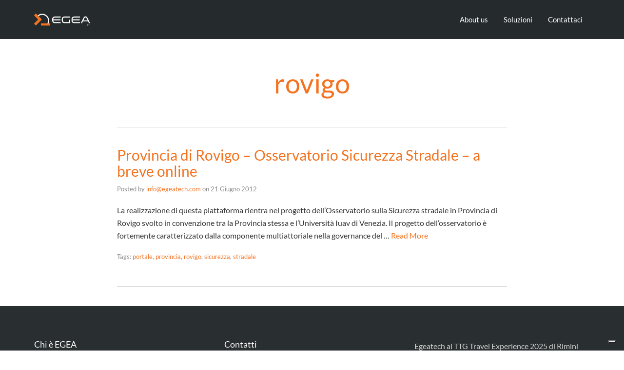

--- FILE ---
content_type: text/css
request_url: https://www.egeatech.com/wp-content/uploads/elementor/css/post-333.css?ver=1720017445
body_size: 443
content:
.elementor-kit-333{--e-global-color-primary:#6EC1E4;--e-global-color-secondary:#54595F;--e-global-color-text:#7A7A7A;--e-global-color-accent:#61CE70;--e-global-color-4c7578bf:#4054B2;--e-global-color-4b2d0aaf:#23A455;--e-global-color-ed5bcdc:#000;--e-global-color-1ac2e921:#FFF;--e-global-color-5b7d53c:#F37321;--e-global-color-c76e3f7:#434343;--e-global-color-9295255:#59B031;--e-global-color-8fc1d1e:#D9DDE6;--e-global-color-2f5d341:#F37321;--e-global-color-58af69a:#F59E0C;--e-global-color-01a1683:#F59E0C;--e-global-typography-primary-font-family:"Roboto";--e-global-typography-primary-font-weight:600;--e-global-typography-secondary-font-family:"Roboto Slab";--e-global-typography-secondary-font-weight:400;--e-global-typography-text-font-family:"Roboto";--e-global-typography-text-font-weight:400;--e-global-typography-accent-font-family:"Roboto";--e-global-typography-accent-font-weight:500;}.elementor-section.elementor-section-boxed > .elementor-container{max-width:1140px;}.e-con{--container-max-width:1140px;}{}h1.entry-title{display:var(--page-title-display);}@media(max-width:1024px){.elementor-section.elementor-section-boxed > .elementor-container{max-width:1024px;}.e-con{--container-max-width:1024px;}}@media(max-width:767px){.elementor-section.elementor-section-boxed > .elementor-container{max-width:767px;}.e-con{--container-max-width:767px;}}

--- FILE ---
content_type: application/javascript; charset=utf-8
request_url: https://cs.iubenda.com/cookie-solution/confs/js/50845378.js
body_size: 116
content:
_iub.csRC = { consApiKey: 'AhpLfIPUWq4SwTFKn5yhv6ykttPGSNzo', consentDatabasePublicKey: 'uUGo0hZ5W77o6n5LtFHduMxUM95p7dw6', publicId: 'e725124d-1028-4e16-b9ba-773f63dd8683', floatingGroup: false };
_iub.csEnabled = true;
_iub.csPurposes = [3,4,1];
_iub.cpUpd = 1754639319;
_iub.csFeatures = {"geolocation_setting":false,"cookie_solution_white_labeling":0,"rejection_recovery":false,"full_customization":false,"multiple_languages":"it","mobile_app_integration":false};
_iub.csT = null;
_iub.googleConsentModeV2 = true;
_iub.totalNumberOfProviders = 5;
_iub.csSiteConf = {"askConsentAtCookiePolicyUpdate":true,"emailMarketing":{"theme":"dark"},"floatingPreferencesButtonDisplay":"bottom-right","perPurposeConsent":true,"siteId":4189673,"storage":{"useSiteId":true},"whitelabel":false,"cookiePolicyId":50845378,"lang":"it","banner":{"acceptButtonDisplay":true,"closeButtonRejects":true,"customizeButtonDisplay":true,"explicitWithdrawal":true,"listPurposes":true,"position":"float-top-center","showTitle":false}};
